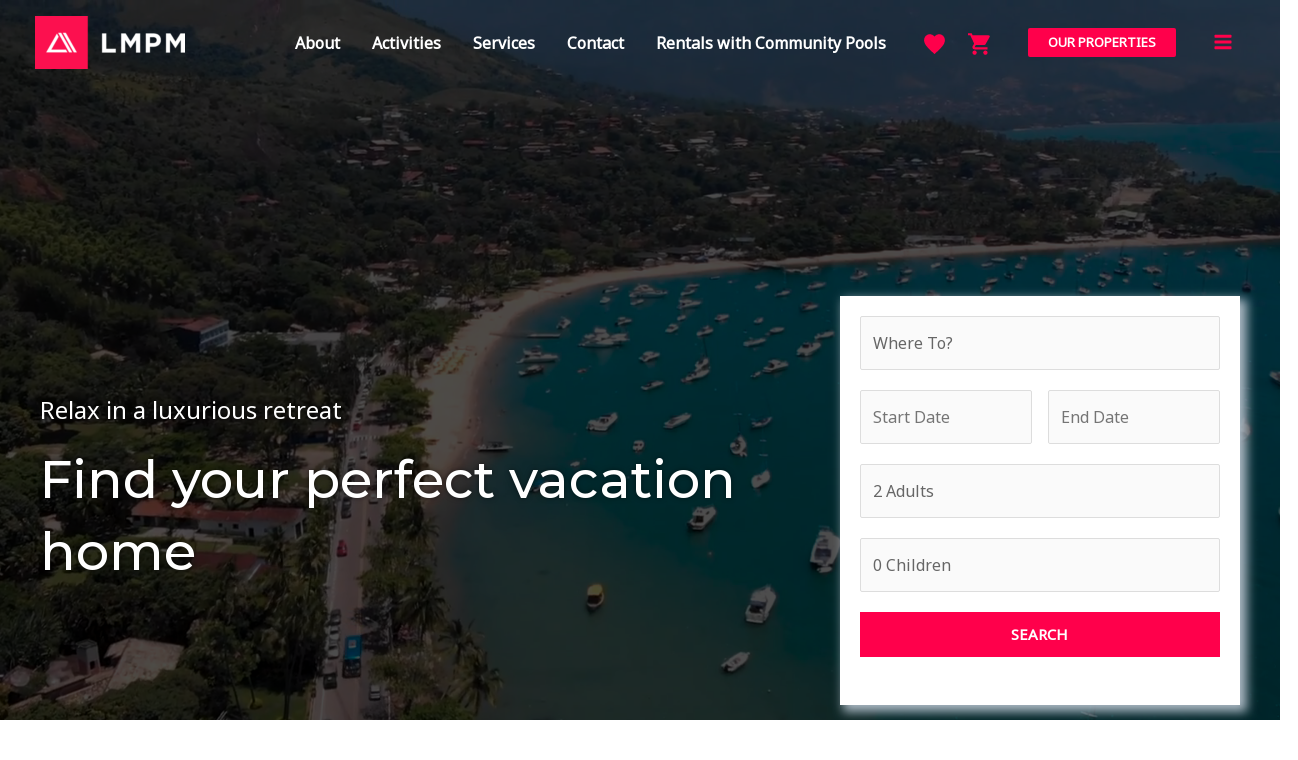

--- FILE ---
content_type: image/svg+xml
request_url: https://media.lmpm.website/uploads/2021/07/2021-05-17-LMPM-Logo-pixel-perfect-vFinal.svg
body_size: 1726
content:
<?xml version="1.0" encoding="UTF-8" standalone="no"?><!DOCTYPE svg PUBLIC "-//W3C//DTD SVG 1.1//EN" "http://www.w3.org/Graphics/SVG/1.1/DTD/svg11.dtd"><svg width="100%" height="100%" viewBox="0 0 4246 1500" version="1.1" xmlns="http://www.w3.org/2000/svg" xmlns:xlink="http://www.w3.org/1999/xlink" xml:space="preserve" xmlns:serif="http://www.serif.com/" style="fill-rule:evenodd;clip-rule:evenodd;stroke-linejoin:round;stroke-miterlimit:2;"><g><path d="M1888.5,492.75l119.058,0l0,433.117l269.925,-0l0,108.381l-388.983,0l-0,-541.498Z" style="fill:#262628;fill-rule:nonzero;"/><path d="M2430.02,492.75l128.265,0l142.285,228.904l142.493,-228.904l128.28,0l-0,541.498l-118.233,0l0,-353.604l-153.169,231.203l-2.927,0l-150.863,-228.904l-0,351.305l-116.131,0l-0,-541.498Z" style="fill:#262628;fill-rule:nonzero;"/><path d="M3131.82,492.75l221.183,0c129.31,0 207.342,76.582 207.342,187.057l-0,1.674c-0,125.541 -97.505,190.193 -218.866,190.193l-90.616,0l-0,162.574l-119.043,0l-0,-541.498Zm213.423,273.05c59.623,-0 94.385,-35.568 94.385,-82.02l-0,-1.462c-0,-53.564 -37.05,-82.02 -96.698,-82.02l-92.067,0l-0,165.502l94.38,-0Z" style="fill:#262628;fill-rule:nonzero;"/><path d="M3702.87,492.75l129.08,0l142.285,228.904l142.285,-228.904l128.484,0l0,541.498l-118.441,0l0,-353.604l-152.328,231.203l-3.125,0l-150.878,-228.904l0,351.305l-116.767,0l-0.595,-541.498Z" style="fill:#262628;fill-rule:nonzero;"/></g><rect x="0" y="-0" width="1500" height="1500" style="fill:#ff004b;"/><g><path d="M313.5,1026.19l304.273,-532.292l50.818,89.761l-208.706,365.321l415.526,-0l43.706,77.21l-605.617,0Z" style="fill:#eaebeb;fill-rule:nonzero;"/><path d="M966.172,1026.19l-312.638,-552.378l86.995,-0l312.638,552.382l-86.995,-0.004Z" style="fill:#eaebeb;fill-rule:nonzero;"/><path d="M1098.75,1026.19l-312.638,-552.378l86.994,-0.004l312.638,552.382l-86.994,0Z" style="fill:#eaebeb;fill-rule:nonzero;"/></g></svg>

--- FILE ---
content_type: image/svg+xml
request_url: https://media.lmpm.website/uploads/2021/09/ok2charge-logo-for-use-grey-background.svg
body_size: 16603
content:
<?xml version="1.0" encoding="UTF-8" standalone="no"?>
<!DOCTYPE svg PUBLIC "-//W3C//DTD SVG 1.1//EN" "http://www.w3.org/Graphics/SVG/1.1/DTD/svg11.dtd">
<svg width="100%" height="100%" viewBox="0 0 460 220" version="1.1" xmlns="http://www.w3.org/2000/svg" xmlns:xlink="http://www.w3.org/1999/xlink" xml:space="preserve" xmlns:serif="http://www.serif.com/" style="fill-rule:evenodd;clip-rule:evenodd;stroke-linejoin:round;stroke-miterlimit:2;">
    <g>
        <path d="M447.538,175.58C447.444,176.483 447.344,177.372 447.258,178.26L445.098,200.736C445.074,200.938 445.094,201.142 445.156,201.334C445.218,201.528 445.32,201.706 445.456,201.858C445.592,202.008 445.758,202.13 445.946,202.212C446.132,202.294 446.334,202.336 446.538,202.334L441.074,206.634C440.874,206.634 440.676,206.594 440.494,206.514C440.312,206.436 440.148,206.32 440.012,206.174C439.876,206.028 439.774,205.858 439.708,205.67C439.642,205.482 439.618,205.284 439.634,205.086L441.714,183.306C441.8,182.439 441.894,181.579 441.98,180.704C442.894,172.104 444.752,163.375 438.92,157.598C433.808,152.539 423.594,152.94 415.062,152.725L414.342,152.725C402.658,152.424 390.728,152.618 379.188,152.725C373.428,152.768 367.46,152.818 361.592,152.818L352.464,152.818C349.39,152.818 346.364,152.065 343.652,150.625L261.666,106.291C258.958,104.853 255.938,104.1 252.868,104.098L230.494,104.098C216.584,123.04 182.553,151.055 159.997,169.596L148.81,169.596L196.167,129.777C208.646,119.055 218.322,108.874 225.194,99.232C225.828,98.336 226.448,97.433 227.03,96.516L251.184,96.516C254.358,96.517 257.482,97.295 260.284,98.78L344.868,143.681C347.668,145.169 350.794,145.947 353.968,145.945L363.406,145.945C369.468,145.945 375.646,145.895 381.57,145.845C393.472,145.737 405.782,145.637 417.84,145.945L418.612,145.945C427.416,146.167 437.408,146.411 443.356,152.317C449.302,158.222 448.474,166.679 447.538,175.58" style="fill:url(#_Linear1);fill-rule:nonzero;"/>
        <g>
            <path d="M245.166,205.272C240.562,205.272 236.962,203.706 234.366,200.57C231.77,197.437 230.848,193.598 231.602,189.054C232.212,184.852 234.36,181.023 237.634,178.304C240.892,175.499 245.07,173.983 249.376,174.046C252.144,173.97 254.874,174.7 257.232,176.146C259.346,177.474 260.988,179.429 261.926,181.736L254.97,185.406C253.9,182.845 251.818,181.564 248.722,181.564C246.472,181.547 244.292,182.333 242.574,183.779C240.792,185.212 239.616,187.258 239.276,189.513C239.042,190.526 239.032,191.577 239.248,192.595C239.462,193.612 239.898,194.57 240.522,195.404C241.154,196.184 241.964,196.802 242.884,197.209C243.804,197.615 244.808,197.797 245.814,197.74C247.282,197.769 248.732,197.419 250.024,196.724C251.316,196.03 252.404,195.014 253.186,193.777L259.37,197.74C257.916,200.132 255.828,202.078 253.336,203.366C250.808,204.65 248.004,205.304 245.166,205.272" style="fill:rgb(235,234,234);fill-rule:nonzero;"/>
            <path d="M287.238,174.025C290.564,174.025 293.14,175.129 294.964,177.336C296.786,179.544 297.36,182.523 296.684,186.273L293.466,204.442L285.798,204.442L288.794,187.241C289.154,185.234 288.88,183.715 287.994,182.69C287.484,182.155 286.862,181.739 286.17,181.474C285.48,181.209 284.738,181.1 283.998,181.156C282.274,181.127 280.592,181.686 279.232,182.74C277.758,183.975 276.742,185.669 276.352,187.549L273.366,204.47L265.706,204.47L273.026,163.031L280.694,163.031L278.066,178.082C279.186,176.758 280.594,175.704 282.182,175.002C283.772,174.299 285.5,173.965 287.238,174.025" style="fill:rgb(235,234,234);fill-rule:nonzero;"/>
            <path d="M329.902,174.849L337.532,174.849L332.298,204.442L324.632,204.442L325.1,201.76C322.526,204.102 319.24,205.272 315.236,205.272C310.758,205.272 307.428,203.636 305.244,200.364C303.06,197.09 302.4,193.282 303.264,188.939C303.946,184.858 305.972,181.119 309.024,178.311C311.988,175.489 315.952,173.944 320.052,174.011C324.256,174.011 327.314,175.609 329.224,178.805L329.902,174.849M317.62,197.991C319.852,198.015 322.022,197.254 323.746,195.841C325.532,194.404 326.752,192.387 327.194,190.143L327.368,189.154C327.684,186.765 327.17,184.854 325.826,183.421C325.128,182.701 324.284,182.137 323.352,181.767C322.418,181.396 321.416,181.227 320.412,181.271C318.152,181.242 315.958,182.029 314.236,183.485C312.414,185.033 311.228,187.194 310.902,189.556C310.47,192.043 310.902,194.064 312.154,195.619C312.812,196.408 313.644,197.033 314.586,197.445C315.53,197.857 316.556,198.044 317.584,197.991L317.62,197.991" style="fill:rgb(235,234,234);fill-rule:nonzero;"/>
            <path d="M353.098,179.515C355.238,175.931 358.566,174.178 363.082,174.254L361.578,182.783C360.216,182.626 358.834,182.716 357.504,183.048C356.046,183.462 354.722,184.25 353.666,185.334C352.382,186.61 351.528,188.25 351.218,190.029L348.662,204.442L341.024,204.442L346.258,174.849L353.926,174.849L353.098,179.515" style="fill:rgb(235,234,234);fill-rule:nonzero;"/>
            <path d="M392.736,174.849L400.16,174.849L395.17,203.014C394.34,207.83 392.392,211.386 389.324,213.678C386.446,215.606 383.118,216.766 379.66,217.046C376.202,217.326 372.73,216.716 369.576,215.278C367.29,214.124 365.474,212.22 364.436,209.888L371.276,206.304C372.49,208.99 374.928,210.332 378.59,210.332C380.792,210.422 382.96,209.764 384.738,208.468C386.406,207.118 387.482,205.176 387.74,203.05L388.194,200.492C386.898,201.768 385.354,202.768 383.658,203.432C381.96,204.096 380.146,204.41 378.324,204.354C373.764,204.354 370.376,202.798 368.158,199.682C365.94,196.567 365.188,192.847 365.898,188.523C366.53,184.573 368.49,180.953 371.456,178.253C374.374,175.479 378.27,173.96 382.304,174.025C386.87,174.025 390.09,175.735 391.966,179.156L392.736,174.849M380.498,197.167C382.758,197.192 384.954,196.432 386.71,195.017C388.494,193.636 389.708,191.656 390.13,189.448L390.224,188.925C390.576,186.581 390.08,184.696 388.72,183.292C387.998,182.567 387.132,182.001 386.178,181.63C385.222,181.26 384.2,181.093 383.176,181.142C380.892,181.122 378.674,181.898 376.906,183.335C375.088,184.746 373.884,186.798 373.544,189.068C373.312,190.07 373.314,191.111 373.552,192.111C373.788,193.112 374.254,194.045 374.912,194.837C376.236,196.407 378.094,197.167 380.512,197.167L380.498,197.167" style="fill:rgb(235,234,234);fill-rule:nonzero;"/>
            <path d="M408.884,178.311C412.108,175.501 416.256,173.97 420.54,174.011C424.938,174.011 428.404,175.52 430.944,178.54C433.482,181.56 434.334,185.258 433.5,189.634C433.368,190.713 433.088,191.769 432.672,192.773L410.196,192.773C410.214,193.595 410.422,194.401 410.804,195.129C411.186,195.858 411.732,196.489 412.398,196.973C413.86,197.927 415.584,198.403 417.33,198.335C418.694,198.378 420.052,198.132 421.314,197.611C422.576,197.091 423.71,196.309 424.644,195.317L430.05,199.618C426.724,203.368 422.286,205.242 416.732,205.236C411.822,205.236 408.088,203.678 405.53,200.564C402.972,197.448 402.07,193.6 402.824,189.018C403.45,184.827 405.608,181.015 408.884,178.311M411.268,186.81L426.386,186.81C426.348,184.799 425.744,183.308 424.572,182.338C423.298,181.342 421.706,180.833 420.088,180.905C418.216,180.87 416.38,181.405 414.824,182.439C413.234,183.521 411.994,185.04 411.254,186.81L411.268,186.81" style="fill:rgb(235,234,234);fill-rule:nonzero;"/>
            <path d="M30.122,107.761C23.033,107.626 16.139,110.073 10.734,114.641C5.427,119.055 1.826,125.168 0.547,131.934C-0.893,139.287 0.475,145.766 4.608,151.213C8.74,156.66 14.96,159.448 23.067,159.448C30.012,159.478 36.726,156.962 41.929,152.381C47.276,147.972 50.853,141.796 52.008,134.98C53.311,127.813 51.9,121.442 47.811,116.002C43.721,110.563 37.724,107.761 30.122,107.761M14.391,133.755C14.972,130.217 16.787,126.997 19.517,124.66C22.034,122.473 25.262,121.271 28.603,121.277C32.015,121.277 34.593,122.359 36.522,124.567C38.452,126.774 38.977,129.648 38.25,133.389C37.765,136.945 35.969,140.195 33.21,142.505C30.631,144.72 27.337,145.936 23.931,145.931C20.583,145.931 18.049,144.856 16.184,142.649C14.319,140.441 13.736,137.474 14.391,133.755" style="fill:rgb(235,234,234);fill-rule:nonzero;"/>
            <path d="M106.975,109.094L90.186,109.094L72.468,127.419L79.056,90.102L65.161,90.102L53.153,158.129L67.04,158.129L70.733,137.231L83.498,158.129L98.71,158.129L83.116,133.432L106.975,109.094" style="fill:rgb(235,234,234);fill-rule:nonzero;"/>
            <g id="text1" transform="matrix(1,0,0,1,443.706,133.501)">
                <g transform="matrix(10,0,0,10,-7.21924,0)">
                    <path d="M0.598,-0.717L0.598,-0.632L0.356,-0.632L0.356,-0L0.258,-0L0.258,-0.632L0.016,-0.632L0.016,-0.717L0.598,-0.717Z" style="fill:rgb(235,234,234);fill-rule:nonzero;"/>
                </g>
                <g transform="matrix(10,0,0,10,-1.11084,0)">
                    <path d="M0.074,-0.717L0.213,-0.717L0.419,-0.111L0.624,-0.717L0.761,-0.717L0.761,-0L0.669,-0L0.669,-0.423C0.669,-0.438 0.669,-0.462 0.67,-0.496C0.671,-0.53 0.671,-0.566 0.671,-0.605L0.466,-0L0.37,-0L0.164,-0.605L0.164,-0.583C0.164,-0.565 0.164,-0.539 0.165,-0.503C0.166,-0.467 0.167,-0.44 0.167,-0.423L0.167,-0L0.074,-0L0.074,-0.717Z" style="fill:rgb(235,234,234);fill-rule:nonzero;"/>
                </g>
            </g>
        </g>
        <path d="M204.036,169.596L204.036,169.589L189.831,169.589L188.348,178.153L186.822,186.925L183.086,208.418L197.29,208.418L201.034,186.918L204.036,169.596" style="fill:url(#_Linear2);fill-rule:nonzero;"/>
        <path d="M203.604,201.438L202.388,208.418L216.548,208.418L223.294,169.589L209.132,169.589L203.604,201.438" style="fill:url(#_Linear3);fill-rule:nonzero;"/>
        <path d="M453.052,198.98L454.96,179.006C455.046,178.139 455.14,177.264 455.234,176.39C456.27,166.564 457.444,155.413 448.82,146.863C440.684,138.793 428.554,138.492 418.806,138.263L418.036,138.263C405.854,137.954 393.472,138.062 381.506,138.162C375.566,138.212 369.432,138.263 363.406,138.263L355.682,138.263C352.508,138.264 349.384,137.488 346.582,136.005L261.998,91.076C259.198,89.594 256.076,88.819 252.904,88.819L231.458,88.819C233.934,83.892 235.89,78.724 237.296,73.396C237.83,71.375 238.29,69.32 238.678,67.232C239.57,62.447 239.982,57.586 239.91,52.719C239.626,39.475 235.17,28.19 226.54,18.863C220.442,12.142 212.818,6.969 204.302,3.777L203.892,3.612L203.704,3.555C196.769,1.122 189.46,-0.091 182.107,-0.028C167.359,-0.111 152.849,3.663 140.027,10.915C138.544,11.747 137.097,12.628 135.671,13.546C129.156,17.765 123.232,22.826 118.054,28.596C113.968,33.137 110.281,38.019 107.032,43.187L109.242,95.14L109.602,105.123L111.172,104.328L129.667,94.882L132.906,136.507L134.908,162.307L125.268,144.075L124.922,143.43L117.219,150.095L84.405,178.497L79.228,207.824L79.128,208.412L177.996,208.412L181.725,186.954L184.742,169.596L148.817,169.596L179.58,143.731L196.138,129.784C208.616,119.067 218.292,108.888 225.166,99.246C225.8,98.353 226.412,97.445 227.002,96.523L251.156,96.523C254.33,96.524 257.454,97.302 260.256,98.788L344.868,143.681C347.668,145.17 350.794,145.947 353.968,145.945L363.406,145.945C369.468,145.945 375.646,145.895 381.57,145.845C393.472,145.738 405.782,145.637 417.84,145.945L418.612,145.945C427.416,146.168 437.408,146.411 443.356,152.317C449.302,158.222 448.474,166.65 447.538,175.58C447.444,176.483 447.344,177.372 447.258,178.261L445.342,198.328C443.078,198.888 441.034,200.112 439.476,201.84C437.918,203.568 436.916,205.724 436.602,208.024L436.106,212.554L439.9,212.962L439.302,218.316L443.334,218.746L443.932,213.392L451.648,214.224L451.052,219.578L455.082,220.008L455.68,214.66L459.474,215.07L459.964,210.532C460.158,208.132 459.598,205.73 458.36,203.66C457.122,201.588 455.266,199.954 453.052,198.98M167.406,106.693L158.694,114.225L153.021,119.134L140.883,142.398L138.457,147.049L157.118,64.272L146.715,68.572L139.048,71.762C139.326,65.808 141.55,60.108 145.383,55.529C145.678,55.178 145.98,54.812 146.276,54.504C155.236,44.265 165.411,39.138 176.801,39.124C184.23,39.124 189.99,41.561 194.079,46.434C195.344,47.94 196.366,49.633 197.11,51.451L197.11,51.494L197.175,51.666C198.763,55.66 199.099,60.362 198.183,65.77C197.659,68.42 196.816,70.998 195.67,73.446C191.221,83.088 181.799,94.17 167.406,106.693" style="fill:url(#_Linear4);fill-rule:nonzero;"/>
        <g opacity="0.5">
            <path d="M189.831,169.596L204.036,169.596L201.034,186.911L186.822,186.911L189.831,169.596Z" style="fill:url(#_Linear5);fill-rule:nonzero;"/>
            <path d="M209.132,169.596L223.294,169.596L220.212,187.277C216.778,187.105 211.912,186.997 206.116,186.947L209.132,169.596Z" style="fill:url(#_Linear6);fill-rule:nonzero;"/>
            <path d="M238.678,67.232C236.594,78.758 231.99,89.687 225.194,99.247C218.34,108.903 208.664,119.084 196.167,129.792L148.81,169.61L184.734,169.61L181.718,186.968C148.479,187.176 108.544,188.022 108.544,188.022C108.544,188.022 186.851,122.274 209.486,91.126C232.12,59.979 223.078,25.113 191.423,18.025C159.767,10.937 128.313,43.044 123.13,52.426L124.663,88.812L139.631,82.404L134.958,162.315L132.95,136.514L129.71,94.889L109.602,105.123L106.982,43.202C115.966,28.997 126.962,18.247 139.969,10.951C152.791,3.704 167.298,-0.069 182.042,0.007C200.036,0.007 214.85,6.293 226.484,18.863C238.118,31.434 242.182,47.557 238.678,67.232" style="fill:url(#_Linear7);fill-rule:nonzero;"/>
        </g>
    </g>
    <defs>
        <linearGradient id="_Linear1" x1="0" y1="0" x2="1" y2="0" gradientUnits="userSpaceOnUse" gradientTransform="matrix(-418.618,5.12659e-14,-5.12659e-14,-418.618,522.792,151.586)"><stop offset="0" style="stop-color:rgb(67,201,162);stop-opacity:0.3"/><stop offset="1" style="stop-color:white;stop-opacity:0"/></linearGradient>
        <linearGradient id="_Linear2" x1="0" y1="0" x2="1" y2="0" gradientUnits="userSpaceOnUse" gradientTransform="matrix(32.4524,-17.5088,17.5088,32.4524,183.086,208.418)"><stop offset="0" style="stop-color:rgb(124,182,0);stop-opacity:1"/><stop offset="1" style="stop-color:rgb(205,244,60);stop-opacity:1"/></linearGradient>
        <linearGradient id="_Linear3" x1="0" y1="0" x2="1" y2="0" gradientUnits="userSpaceOnUse" gradientTransform="matrix(32.416,-17.4528,17.4528,32.416,202.388,208.418)"><stop offset="0" style="stop-color:rgb(124,182,0);stop-opacity:1"/><stop offset="1" style="stop-color:rgb(205,244,60);stop-opacity:1"/></linearGradient>
        <linearGradient id="_Linear4" x1="0" y1="0" x2="1" y2="0" gradientUnits="userSpaceOnUse" gradientTransform="matrix(190.62,-329.953,329.953,190.62,79.1276,220.008)"><stop offset="0" style="stop-color:rgb(124,182,0);stop-opacity:1"/><stop offset="1" style="stop-color:rgb(205,244,60);stop-opacity:1"/></linearGradient>
        <linearGradient id="_Linear5" x1="0" y1="0" x2="1" y2="0" gradientUnits="userSpaceOnUse" gradientTransform="matrix(-189.272,-265.152,265.152,-189.272,224.072,218.03)"><stop offset="0" style="stop-color:rgb(67,201,162);stop-opacity:0"/><stop offset="0.06" style="stop-color:rgb(85,206,171);stop-opacity:0.04"/><stop offset="0.27" style="stop-color:rgb(136,221,196);stop-opacity:0.18"/><stop offset="0.46" style="stop-color:rgb(178,233,217);stop-opacity:0.29"/><stop offset="0.63" style="stop-color:rgb(211,242,233);stop-opacity:0.38"/><stop offset="0.78" style="stop-color:rgb(235,249,245);stop-opacity:0.44"/><stop offset="0.91" style="stop-color:rgb(250,253,252);stop-opacity:0.48"/><stop offset="1" style="stop-color:white;stop-opacity:0.5"/></linearGradient>
        <linearGradient id="_Linear6" x1="0" y1="0" x2="1" y2="0" gradientUnits="userSpaceOnUse" gradientTransform="matrix(-4718.06,-6392.48,6392.48,-4718.06,14114.4,13219.1)"><stop offset="0" style="stop-color:rgb(67,201,162);stop-opacity:0"/><stop offset="0.06" style="stop-color:rgb(85,206,171);stop-opacity:0.04"/><stop offset="0.27" style="stop-color:rgb(136,221,196);stop-opacity:0.18"/><stop offset="0.46" style="stop-color:rgb(178,233,217);stop-opacity:0.29"/><stop offset="0.63" style="stop-color:rgb(211,242,233);stop-opacity:0.38"/><stop offset="0.78" style="stop-color:rgb(235,249,245);stop-opacity:0.44"/><stop offset="0.91" style="stop-color:rgb(250,253,252);stop-opacity:0.48"/><stop offset="1" style="stop-color:white;stop-opacity:0.5"/></linearGradient>
        <linearGradient id="_Linear7" x1="0" y1="0" x2="1" y2="0" gradientUnits="userSpaceOnUse" gradientTransform="matrix(-52497.4,-51757,51757,-52497.4,108575,137906)"><stop offset="0" style="stop-color:rgb(67,201,162);stop-opacity:0"/><stop offset="0.06" style="stop-color:rgb(85,206,171);stop-opacity:0.04"/><stop offset="0.27" style="stop-color:rgb(136,221,196);stop-opacity:0.18"/><stop offset="0.46" style="stop-color:rgb(178,233,217);stop-opacity:0.29"/><stop offset="0.63" style="stop-color:rgb(211,242,233);stop-opacity:0.38"/><stop offset="0.78" style="stop-color:rgb(235,249,245);stop-opacity:0.44"/><stop offset="0.91" style="stop-color:rgb(250,253,252);stop-opacity:0.48"/><stop offset="1" style="stop-color:white;stop-opacity:0.5"/></linearGradient>
    </defs>
</svg>
